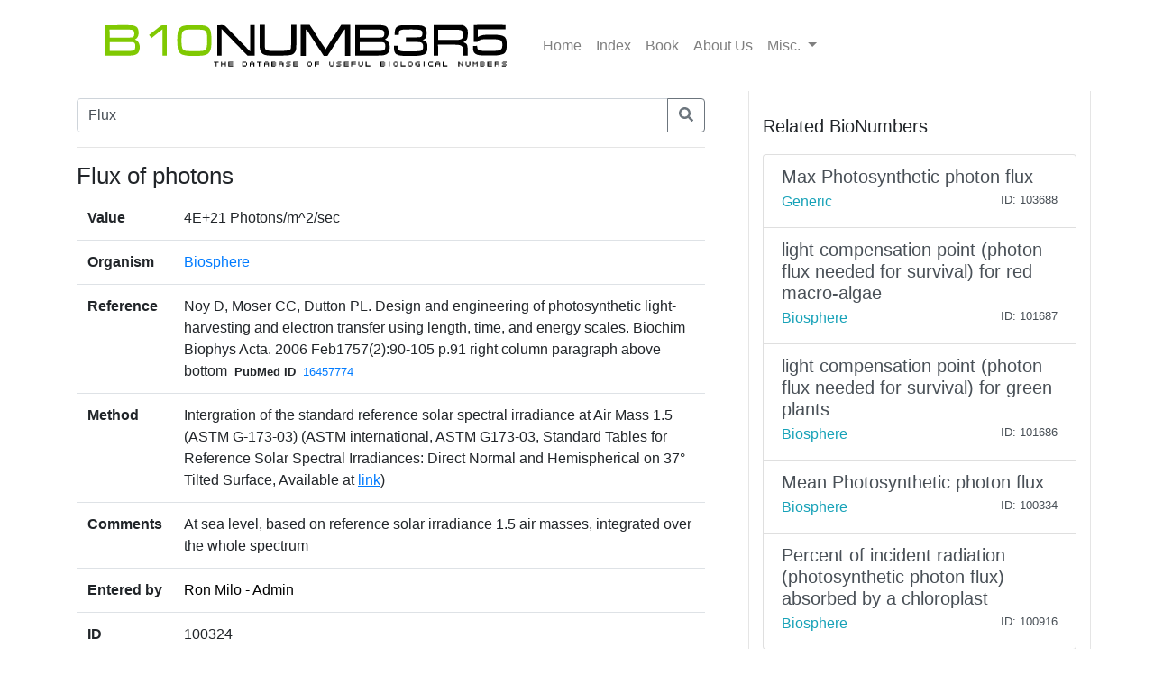

--- FILE ---
content_type: text/html; charset=utf-8
request_url: https://bionumbers.hms.harvard.edu/bionumber.aspx?id=100324&ver=3&trm=Flux&org=
body_size: 3996
content:


<!doctype html>
<html lang="en">

<head>
    <!-- Required meta tags -->
    <meta charset="utf-8" /><meta name="viewport" content="width=device-width, initial-scale=1, shrink-to-fit=no" /><link rel="shortcut icon" href="/images/BioFavicon.ico" type="image/x-icon" /><meta name="google-site-verification" content="o7aNg7Vr_OV_FYkdjY3UV_fqst-qmnL9q8r_76yUqm8" />
    <!-- Bootstrap CSS -->
    <link rel="stylesheet" href="https://maxcdn.bootstrapcdn.com/bootstrap/4.0.0/css/bootstrap.min.css" integrity="sha384-Gn5384xqQ1aoWXA+058RXPxPg6fy4IWvTNh0E263XmFcJlSAwiGgFAW/dAiS6JXm" crossorigin="anonymous" /><link rel="stylesheet" href="/assets/css/bionumbers.css?v=7" />
    <script defer src="https://use.fontawesome.com/releases/v5.0.6/js/all.js"></script>
    
    <title>Flux of photons - Biosphere - BNID 100324</title>
<title>
	Search BioNumbers - The Database of Useful Biological Numbers
</title></head>

<body>
    <div class="container">
        <nav class="navbar sticky-top navbar-expand-lg navbar-light bg-white">

            <button class="navbar-toggler" type="button" data-toggle="collapse" data-target="#navbarSupportedContent" aria-controls="navbarSupportedContent"
                aria-expanded="false" aria-label="Toggle navigation">
                <span class="navbar-toggler-icon"></span>
            </button>

            <a class="navbar-brand" href="/search.aspx">
                <img src="/assets/bionumbers/bionumbers.svg" alt="bionumbers logo">
            </a>

            <div class="collapse navbar-collapse" id="navbarSupportedContent">
                <ul class="navbar-nav mr-auto">
                    <li class='nav-item'>
                        <a class='nav-link ' href="/search.aspx">Home</a>
                    </li>
                    <li class='nav-item'>
                        <a class='nav-link ' href="/browse.aspx">Index</a>
                    </li>
                    <li class='nav-item'>
                        <a class="nav-link" href="http://book.bionumbers.org/">Book</a>
                    </li>
                    <li class='nav-item'>
                        <a class='nav-link ' href="/aboutus.aspx">About Us</a>
                    </li>
                    <li class="nav-item dropdown">
                        <a class="nav-link dropdown-toggle" href="#" id="navbarDropdownMenuLink" data-toggle="dropdown" aria-haspopup="true" aria-expanded="false">Misc.
                        </a>
                        <div class="dropdown-menu" aria-labelledby="navbarDropdownMenuLink">
                            <a class='dropdown-item ' href="/resources.aspx">Resources</a>
                            
                            <div class="dropdown-divider"></div>
                            
                            <a class='dropdown-item ' href="/account-login.aspx">Login</a>
                            
                        </div>
                    </li>
                </ul>

            </div>
        </nav>
        
    <div class="row flex-xl-nowrap">

        <div class="col-12 col-md-8 col-xl-8 py-md-2 pr-md-5 bd-content" role="main">

            <form id="search-form" method="get" action="/search.aspx">
                <div class="form-group">
                    <div class="input-group mb-3">
                        <input type="text" placeholder="e.g. “ribosome coli”;  “p53 human”; “transcription”" class="form-control" id="trm" name="trm" aria-describedby="basic-addon3">
                        <div class="input-group-append">
                            <button class="btn btn-outline-secondary" type="submit">
                                <i class="fa fa-search"></i>
                            </button>
                            
                        </div>
                    </div>
                </div>
            </form>
            <hr />
            <h1 class="bionumber-name">Flux of photons</h1>
            
            

            <table class="table">
                <tbody>
                    <tr>
                        <th scope="row" style="border-top: none">Value</th>
                        <td style="border-top: none">4E+21
                            Photons/m^2/sec
                            

                        </td>
                    </tr>
                    <tr>
                        <th scope="row">Organism</th>
                        <td><a href="/search.aspx?task=searchbytrmorg&log=y&trm=Biosphere">Biosphere</a></td>
                    </tr>

                    

                    <tr>
                        <th scope="row">Reference</th>
                        <td>Noy D, Moser CC, Dutton PL. Design and engineering of photosynthetic light-harvesting and electron transfer using length, time, and energy scales. Biochim Biophys Acta. 2006 Feb1757(2):90-105 p.91 right column paragraph above bottom<span style="font-size: smaller; font-weight: bold; padding-left: 8px; padding-right: 8px">PubMed ID</span><span style="font-size: smaller;"><a href='/redirect.aspx?pbmid=16457774&hlid=' target='_new'>16457774</a></span>
                            </td>
                    </tr>
                    
                    <tr>
                        <th scope="row">Method</th>
                        <td>Intergration of the standard reference solar  spectral irradiance at Air Mass 1.5 (ASTM G-173-03) (ASTM international, ASTM G173-03, Standard Tables for Reference  Solar Spectral Irradiances: Direct Normal and Hemispherical on 37&#176;  Tilted Surface, Available at <a style='text-decoration:underline; cursor:hand;' href='http://rredc.nrel.gov/solar/spectra/am1.5/.' target='_blank'>link</a>) </td>
                    </tr>
                    
                    <tr>
                        <th scope="row">Comments</th>
                        <td>At sea level, based on reference solar irradiance 1.5 air masses, integrated over the whole spectrum</td>
                    </tr>
                    

                    
                    <tr>
                        <th scope="row">Entered by</th>
                        <td><a style='text-decoration: none; color: Black;' href='account-profile.aspx?come=1&bid=100324&uid=198150674&ver=3'>Ron Milo - Admin</a></td>
                    </tr>

                    
                    <tr>
                        <th scope="row">ID</th>
                        <td>100324</td>
                    </tr>
                </tbody>
            </table>


            




        </div>

        <div class="col-12 col-md-4 col-xl-4 bd-sidebar bd-related-bn-sidebar">
            <p class="lead">Related BioNumbers</p>
            <div id="ctl00_cphBody_divRelatedBNs" class="list-group">

                
                        <a href="/bionumber.aspx?s=n&v=2&id=103688" class="list-group-item list-group-item-action flex-column align-items-start">
                            <div class="d-flex w-100 justify-content-between">
                                <h5 class="mb-1">Max Photosynthetic photon flux</h5>
                                <small></small>
                            </div>
                            <div class="d-flex w-100 justify-content-between">
                                <h7 class="text-info mb-1">Generic</h7>
                                <small>
                                    
                                </small>
                                <small>ID: 103688
                                </small>
                            </div>
                            <input id="hidBionId" name="hidBionId" type="hidden" value="103688" />
                            <input id="hidBionVersion" name="hidBionVersion" type="hidden" value="2" />
                        </a>

                    
                        <a href="/bionumber.aspx?s=n&v=4&id=101687" class="list-group-item list-group-item-action flex-column align-items-start">
                            <div class="d-flex w-100 justify-content-between">
                                <h5 class="mb-1">light compensation point (photon flux needed for survival) for red macro-algae</h5>
                                <small></small>
                            </div>
                            <div class="d-flex w-100 justify-content-between">
                                <h7 class="text-info mb-1">Biosphere</h7>
                                <small>
                                    
                                </small>
                                <small>ID: 101687
                                </small>
                            </div>
                            <input id="hidBionId" name="hidBionId" type="hidden" value="101687" />
                            <input id="hidBionVersion" name="hidBionVersion" type="hidden" value="4" />
                        </a>

                    
                        <a href="/bionumber.aspx?s=n&v=4&id=101686" class="list-group-item list-group-item-action flex-column align-items-start">
                            <div class="d-flex w-100 justify-content-between">
                                <h5 class="mb-1">light compensation point (photon flux needed for survival) for green plants</h5>
                                <small></small>
                            </div>
                            <div class="d-flex w-100 justify-content-between">
                                <h7 class="text-info mb-1">Biosphere</h7>
                                <small>
                                    
                                </small>
                                <small>ID: 101686
                                </small>
                            </div>
                            <input id="hidBionId" name="hidBionId" type="hidden" value="101686" />
                            <input id="hidBionVersion" name="hidBionVersion" type="hidden" value="4" />
                        </a>

                    
                        <a href="/bionumber.aspx?s=n&v=4&id=100334" class="list-group-item list-group-item-action flex-column align-items-start">
                            <div class="d-flex w-100 justify-content-between">
                                <h5 class="mb-1">Mean Photosynthetic photon flux</h5>
                                <small></small>
                            </div>
                            <div class="d-flex w-100 justify-content-between">
                                <h7 class="text-info mb-1">Biosphere</h7>
                                <small>
                                    
                                </small>
                                <small>ID: 100334
                                </small>
                            </div>
                            <input id="hidBionId" name="hidBionId" type="hidden" value="100334" />
                            <input id="hidBionVersion" name="hidBionVersion" type="hidden" value="4" />
                        </a>

                    
                        <a href="/bionumber.aspx?s=n&v=2&id=100916" class="list-group-item list-group-item-action flex-column align-items-start">
                            <div class="d-flex w-100 justify-content-between">
                                <h5 class="mb-1">Percent of incident radiation (photosynthetic photon flux) absorbed by a chloroplast</h5>
                                <small></small>
                            </div>
                            <div class="d-flex w-100 justify-content-between">
                                <h7 class="text-info mb-1">Biosphere</h7>
                                <small>
                                    
                                </small>
                                <small>ID: 100916
                                </small>
                            </div>
                            <input id="hidBionId" name="hidBionId" type="hidden" value="100916" />
                            <input id="hidBionVersion" name="hidBionVersion" type="hidden" value="2" />
                        </a>

                    
            </div>
        </div>
    </div>


    </div>
    
    <div class="container-fluid">
        
    </div>

    <!-- Optional JavaScript -->
    <!-- jQuery first, then Popper.js, then Bootstrap JS -->
    <script src="https://code.jquery.com/jquery-3.2.1.slim.min.js" integrity="sha384-KJ3o2DKtIkvYIK3UENzmM7KCkRr/rE9/Qpg6aAZGJwFDMVNA/GpGFF93hXpG5KkN"
        crossorigin="anonymous"></script>
    <script src="https://cdnjs.cloudflare.com/ajax/libs/popper.js/1.12.9/umd/popper.min.js" integrity="sha384-ApNbgh9B+Y1QKtv3Rn7W3mgPxhU9K/ScQsAP7hUibX39j7fakFPskvXusvfa0b4Q"
        crossorigin="anonymous"></script>
    <script src="https://maxcdn.bootstrapcdn.com/bootstrap/4.0.0/js/bootstrap.min.js" integrity="sha384-JZR6Spejh4U02d8jOt6vLEHfe/JQGiRRSQQxSfFWpi1MquVdAyjUar5+76PVCmYl"
        crossorigin="anonymous"></script>

    <script src="https://www.google-analytics.com/urchin.js" type="text/javascript">
    </script>
    <script type="text/javascript">
        _uacct = "UA-4526009-1"
        urchinTracker()
    </script>
    
    <script type="text/javascript">
        $(document).ready(() => {
            var params = new URLSearchParams(window.location.search);

            if (params && params.has('trm')) {
                $('#trm').val(params.get('trm'));
            }
        });
    </script>


</body>

</html>


--- FILE ---
content_type: image/svg+xml
request_url: https://bionumbers.hms.harvard.edu/assets/bionumbers/bionumbers.svg
body_size: 9828
content:
<?xml version="1.0" encoding="utf-8"?>
<!-- Generator: Adobe Illustrator 18.0.0, SVG Export Plug-In . SVG Version: 6.00 Build 0)  -->
<!DOCTYPE svg PUBLIC "-//W3C//DTD SVG 1.1//EN" "http://www.w3.org/Graphics/SVG/1.1/DTD/svg11.dtd" [
	<!ENTITY ns_flows "http://ns.adobe.com/Flows/1.0/">
	<!ENTITY ns_extend "http://ns.adobe.com/Extensibility/1.0/">
	<!ENTITY ns_ai "http://ns.adobe.com/AdobeIllustrator/10.0/">
	<!ENTITY ns_graphs "http://ns.adobe.com/Graphs/1.0/">
]>
<svg version="1.1" id="Layer_1" xmlns:x="&ns_extend;" xmlns:i="&ns_ai;" xmlns:graph="&ns_graphs;"
	 xmlns="http://www.w3.org/2000/svg" xmlns:xlink="http://www.w3.org/1999/xlink" xmlns:a="http://ns.adobe.com/AdobeSVGViewerExtensions/3.0/"
	 x="0px" y="0px" viewBox="0 0 1230 194" enable-background="new 0 0 1230 194" xml:space="preserve">
<g>
	<g>
		<path d="M356.5,157.3v-10.8h-5.4v-2.7h13.5v2.7h-5.4v10.8H356.5z"/>
		<path d="M371.9,157.3v-13.5h2.7v5.4h8.1v-5.4h2.7v13.5h-2.7v-5.4h-8.1v5.4H371.9z"/>
		<path d="M392.7,157.3v-13.5h13.5v2.7h-10.8v2.7l10.8,0v2.7l-10.8,0v2.7h10.8v2.7H392.7z"/>
		<path d="M432.8,157.3v-13.5h10.8v2.7h-8.1v8.1h8.1v2.7H432.8z M443.6,154.6v-8.1h2.7v8.1H443.6z"/>
		<path d="M453.6,157.3v-10.8h2.7v2.7h8.1v-2.7h2.7v10.8h-2.7v-5.4h-8.1v5.4H453.6z M456.3,146.5v-2.7h8.1v2.7H456.3z"/>
		<path d="M479.8,157.3v-10.8h-5.4v-2.7h13.5v2.7h-5.4v10.8H479.8z"/>
		<path d="M495.2,157.3v-10.8h2.7v2.7h8.1v-2.7h2.7v10.8H506v-5.4h-8.1v5.4H495.2z M497.9,146.5v-2.7h8.1v2.7H497.9z"/>
		<path d="M516,157.3v-13.5h10.8v2.7h-8.1v2.7h8.1v2.7h-8.1v2.7h8.1v2.7H516z M526.8,149.2v-2.7h2.7v2.7H526.8z M526.8,154.6v-2.7
			h2.7v2.7H526.8z"/>
		<path d="M536.8,157.3v-10.8h2.7v2.7h8.1v-2.7h2.7v10.8h-2.7v-5.4h-8.1v5.4H536.8z M539.5,146.5v-2.7h8.1v2.7H539.5z"/>
		<path d="M557.6,149.2v-2.7h2.7v2.7H557.6z M557.6,157.3v-2.7h10.8v2.7H557.6z M560.3,146.5v-2.7h10.8v2.7H560.3z M560.3,151.9
			v-2.7h8.1v2.7H560.3z M568.4,154.6v-2.7h2.7v2.7H568.4z"/>
		<path d="M578.4,157.3v-13.5h13.5v2.7h-10.8v2.7l10.8,0v2.7l-10.8,0v2.7h10.8v2.7H578.4z"/>
		<path d="M618.4,154.6v-8.1h2.7v8.1H618.4z M621.1,146.5v-2.7h8.1v2.7H621.1z M621.1,157.3v-2.7h8.1v2.7H621.1z M629.2,154.6v-8.1
			h2.7v8.1H629.2z"/>
		<path d="M639.2,157.3v-13.5h13.5v2.7h-10.8v2.7l10.8,0v2.7l-10.8,0v5.4H639.2z"/>
		<path d="M681.5,154.6v-10.8h2.7v10.8H681.5z M684.2,157.3v-2.7h8.1v2.7H684.2z M692.3,154.6v-10.8h2.7v10.8H692.3z"/>
		<path d="M702.3,149.2v-2.7h2.7v2.7H702.3z M702.3,157.3v-2.7h10.8v2.7H702.3z M705,146.5v-2.7h10.8v2.7H705z M705,151.9v-2.7h8.1
			v2.7H705z M713.1,154.6v-2.7h2.7v2.7H713.1z"/>
		<path d="M723.1,157.3v-13.5h13.5v2.7h-10.8v2.7l10.8,0v2.7l-10.8,0v2.7h10.8v2.7H723.1z"/>
		<path d="M743.9,157.3v-13.5h13.5v2.7h-10.8v2.7l10.8,0v2.7l-10.8,0v5.4H743.9z"/>
		<path d="M764.7,154.6v-10.8h2.7v10.8H764.7z M767.4,157.3v-2.7h8.1v2.7H767.4z M775.5,154.6v-10.8h2.7v10.8H775.5z"/>
		<path d="M785.5,157.3v-13.5h2.7v10.8H799v2.7H785.5z"/>
		<path d="M827.8,157.3v-13.5h10.8v2.7h-8.1v2.7h8.1v2.7h-8.1v2.7h8.1v2.7H827.8z M838.6,149.2v-2.7h2.7v2.7H838.6z M838.6,154.6
			v-2.7h2.7v2.7H838.6z"/>
		<path d="M864.9,154.6v-8.1h2.7v8.1H864.9z M867.6,146.5v-2.7h8.1v2.7H867.6z M867.6,157.3v-2.7h8.1v2.7H867.6z M875.7,154.6v-8.1
			h2.7v8.1H875.7z"/>
		<path d="M885.7,157.3v-13.5h2.7v10.8h10.8v2.7H885.7z"/>
		<path d="M906.5,154.6v-8.1h2.7v8.1H906.5z M909.2,146.5v-2.7h8.1v2.7H909.2z M909.2,157.3v-2.7h8.1v2.7H909.2z M917.3,154.6v-8.1
			h2.7v8.1H917.3z"/>
		<path d="M927.3,154.6v-8.1h2.7v8.1H927.3z M930,146.5v-2.7h10.8v2.7H930z M930,157.3v-2.7h8.1v-2.7h-2.7v-2.7h5.4v8.1H930z"/>
		<path d="M964.4,154.6v-8.1h2.7v8.1H964.4z M967.1,146.5v-2.7h10.8v2.7H967.1z M967.1,157.3v-2.7h10.8v2.7H967.1z"/>
		<path d="M985.2,157.3v-10.8h2.7v2.7h8.1v-2.7h2.7v10.8H996v-5.4h-8.1v5.4H985.2z M987.9,146.5v-2.7h8.1v2.7H987.9z"/>
		<path d="M1006,157.3v-13.5h2.7v10.8h10.8v2.7H1006z"/>
		<path d="M1050.5,157.3v-13.5h2.7v2.7h2.7v2.7h-2.7v8.1H1050.5z M1055.9,151.9v-2.7h2.7v2.7H1055.9z M1061.3,157.3v-2.7h-2.7v-2.7
			h2.7v-8.1h2.7v13.5H1061.3z"/>
		<path d="M1071.3,154.6v-10.8h2.7v10.8H1071.3z M1074,157.3v-2.7h8.1v2.7H1074z M1082.1,154.6v-10.8h2.7v10.8H1082.1z"/>
		<path d="M1092.1,157.3v-13.5h2.7v2.7h2.7v2.7h-2.7v8.1H1092.1z M1097.5,151.9v-2.7h2.7v2.7H1097.5z M1102.9,157.3v-8.1h-2.7v-2.7
			h2.7v-2.7h2.7v13.5H1102.9z"/>
		<path d="M1112.9,157.3v-13.5h10.8v2.7h-8.1v2.7h8.1v2.7h-8.1v2.7h8.1v2.7H1112.9z M1123.7,149.2v-2.7h2.7v2.7H1123.7z
			 M1123.7,154.6v-2.7h2.7v2.7H1123.7z"/>
		<path d="M1133.7,157.3v-13.5h13.5v2.7h-10.8v2.7l10.8,0v2.7l-10.8,0v2.7h10.8v2.7H1133.7z"/>
		<path d="M1154.5,157.3v-13.5h10.8v2.7h-8.1v2.7h8.1v2.7h-8.1v5.4H1154.5z M1165.3,149.2v-2.7h2.7v2.7H1165.3z M1165.3,157.3v-5.4
			h2.7v5.4H1165.3z"/>
		<path d="M1175.3,149.2v-2.7h2.7v2.7H1175.3z M1175.3,157.3v-2.7h10.8v2.7H1175.3z M1178,146.5v-2.7h10.8v2.7H1178z M1178,151.9
			v-2.7h8.1v2.7H1178z M1186.1,154.6v-2.7h2.7v2.7H1186.1z"/>
	</g>
	<rect x="851.7" y="143.7" width="2.7" height="13.5"/>
	<rect x="951.2" y="143.7" width="2.7" height="13.5"/>
</g>
<g>
	<g>
		<path fill="#010101" d="M482.3,100.5c-0.2-20.9-0.3-41.9,0.1-62.8c4.8,0,9.5,0,14.3-0.1c0.7,21,0,42,0.4,63
			c0.2,3.4,0.6,7.4,3.3,9.8c10.5,3.3,21.6,2.1,32.4,2.3c11.6-0.2,23.4,0.9,34.8-2c4.1-1.4,4.2-6.6,4.4-10.2
			c1.2-20.9,0.4-41.8,0.6-62.7c4.9,0,9.9,0,14.9-0.1c-0.3,22.8,0.7,45.7-1,68.5c-0.3,8.7-6.8,17-15.7,18.3
			c-14.4,2.6-29,1.5-43.6,1.8c-10.9-0.3-22.2,1.1-32.6-2.9C485.6,119.8,482.3,109.4,482.3,100.5z"/>
		<path fill="#010101" d="M599.6,37.7c8.6,0.1,17.1,0.1,25.7,0c15.7,23.2,29.6,47.6,45.9,70.3c14.5-23.6,29.4-47,44.3-70.4
			c8.6,0.2,17.3,0.1,25.9,0.1c-0.1,29.7,0.1,59.4-0.1,89.1c-4.9,0-9.8,0-14.7,0.1c-0.4-25.4,0.2-50.8-0.3-76.2
			c-2.3,2.2-4.5,4.7-6.2,7.4c-14.5,23-29.2,45.8-43.8,68.7c-3.6,0-7.3,0-10.9,0.1c-12.2-18.4-24-37.1-36.1-55.6
			c-4.7-7-8.5-14.7-14.6-20.7c-0.6,25.4,0,50.8-0.4,76.2c-4.9,0-9.8,0-14.7,0.1C599.5,97.2,599.8,67.5,599.6,37.7z"/>
	</g>
	<g>
		<path fill="#80C902" d="M115.3,38.7c7.3,0.8,16.4,3.2,19,11.1c3.4,10.4,2.4,25-8.9,30.1c15,5.2,16.8,24.6,10.3,37
			c-4.8,7.7-15,8.7-23.2,9.3c-23.9,0.3-47.9,0-71.9,0.1c0-29.2,0-58.3,0-87.5C40.6,38.7,104.9,38.4,115.3,38.7z M53,51.3
			c0.2,7.7,0.2,15.4,0.2,23c19.1,0,38.1,0.1,57.2,0c4.3-0.2,10.3,0.3,12.2-4.7c1.3-4.4,1.4-9.4-0.4-13.7c-2.5-4.5-8.4-4-12.9-4.5
			C90.5,51.2,71.8,51.5,53,51.3z M53.1,87.4c0,8.5,0.1,17,0,25.5c19.1-0.1,38.3,0.1,57.4-0.1c5.1-0.4,11.5,0,14.7-4.9
			c1.7-5.7,2.1-12.2-0.5-17.6c-4-3.3-9.5-2.8-14.3-2.9C91.3,87.4,72.2,87.4,53.1,87.4z"/>
	</g>
	<g>
		<path d="M827.5,38.1c9.5,1.8,16.5,1.1,20.8,8.8c5.4,10.6,4.1,27.3-7.8,33c15,5.2,16.8,24.6,10.3,37c-4.8,7.7-14.9,8.7-23.1,9.2
			c-24,0.3-48,0-71.9,0.1c0-29.3,0.1-58.6,0-88C764.5,38.1,827.5,38.1,827.5,38.1z M768.2,51.3c0.2,7.7,0.2,15.4,0.2,23
			c19.1,0,38.1,0.1,57.2,0c4.3-0.2,10.3,0.2,12.2-4.7c1.2-4.4,1.4-9.4-0.4-13.7c-2.5-4.4-8.4-4-12.8-4.5
			C805.7,51.2,786.9,51.5,768.2,51.3z M768.3,87.4c0,8.5,0.1,17,0,25.5c19.1-0.1,38.1,0.1,57.2-0.1c5.2-0.4,11.6,0,14.9-4.9
			c1.7-5.7,2.1-12.2-0.6-17.7c-4-3.3-9.4-2.7-14.3-2.9C806.4,87.4,787.3,87.4,768.3,87.4z"/>
	</g>
	<g>
		<path d="M1060.4,38.3c7.7,0.1,14.7,7.4,16.9,14.6c0.6,8.1,1,16.5-1.4,24.4c-1.5,5.3-6.6,8-10.9,10.7c4.1,1.8,9.6,3.2,10.9,8.2
			c2.4,9.9,1.2,20.1,1.5,30.2h-12.6c-0.3-7.9,0.7-16.1-1.9-23.7c-2.7-6.7-10.8-7.2-17-7.6c-17.8-0.6-35.6,0-53.4-0.3
			c0.2,10.5,0.1,21.1,0.1,31.6h-12.6c0-29.3,0-58.6,0-87.9C988.6,38.1,1057.4,37.8,1060.4,38.3z M993,51.7
			c-0.3,9.8-0.2,19.7-0.1,29.5c17.5,0.1,35.1,0.2,52.6,0c5.9-0.3,12.9-0.4,17-5.4c3.3-5.5,3.4-13.1,0.4-18.7
			c-3.3-5-10.1-4.8-15.4-5.3C1029.3,51.5,1011.1,51.8,993,51.7z"/>
	</g>
	<path fill="#80C902" d="M197.5,41.7c5.3-4.6,12.8-2.5,19.2-2.6c0,29.2,0,58.3,0,87.5c-4.2,0-8.3-0.1-12.5-0.1v-76
		c-10.4,8.4-20.9,16.8-31.4,25.3c-2.3-3.1-4.6-6.1-7-9C176.6,58.7,186.9,49.9,197.5,41.7z"/>
	<g>
		<path fill="#80C902" d="M263.1,40.7c11-3.1,22.6-1.7,33.8-2c10.5,0.3,21.3-1,31.4,2.3c7.2,2.2,12.7,8.5,14,15.9
			c2.6,12.9,2.2,26.3,1.6,39.4c-0.6,8.2-1.7,17.5-8.2,23.4c-8.3,7.2-20.1,6.8-30.4,7.4c-14.4,0-29.2,1.1-43.1-3.2
			c-8.5-2.5-13.6-10.9-14.5-19.4c-1.6-15-2-30.4,0.3-45.3C249.2,50.8,254.8,43,263.1,40.7z M278.3,51.4c-5.1,0.4-10.9,0.6-14.8,4.4
			c-4.7,4.8-4.1,12.1-4.7,18.3c-0.1,9.9-0.7,20.1,1.7,29.8c1.6,6.3,8.4,9.1,14.4,9.1c13.9,0.7,27.8,0.8,41.7,0
			c5.9-0.3,12.4-3.1,13.9-9.4c2.4-11.8,2-24,1.2-35.9c-0.2-6.5-3.6-14.3-10.8-15.3C306.8,50.4,292.5,51.4,278.3,51.4z"/>
	</g>
	<path d="M360.7,39.1c7.5,0,16-2.3,22.8,1.5c23.9,24.4,47.6,49.2,71.5,73.7c0.2-25.3,0-50.6,0.1-75.9c4.2,0.3,8.4-0.3,12.6,0
		c0,29.1,0,59,0,88.1c-6.8,0.2-13.6,0.2-20.3,0c-24.6-25.7-49.4-51.1-74.1-76.6c-0.1,25.6,0,51.1,0,76.7c-4.2,0-8.4-0.1-12.6-0.1
		V39.1z"/>
	<path d="M873.7,44.5c6.8-6.5,17-5.5,25.6-5.8c14.4,0.5,28.8-0.6,43.1,0.7c6.9,0.6,14.8,4.1,16.5,11.5c1.4,7.3,1.6,15-0.5,22.2
		c-1.4,4.6-6.3,6.4-10.1,8.5c7.2,0.9,13.3,6.5,13.5,14c0.6,9.5,1.3,23-9.3,27.5c-15.6,5.8-32.6,3.7-48.9,4.1
		c-10.2-0.5-21.5,0.7-30.6-5c-7.4-5.7-6.1-16.1-6.8-24.4c4,0,8,0,12,0.1c1,4.8-0.9,12.2,4.9,14.4c5.1,2,10.7,1.6,16.1,1.8
		c13.6,0,27.3,0.6,40.9-0.9c3.8-0.5,8.7-2.1,9.1-6.6c1.2-6.7,1.4-17.1-7.1-18.6c-13.8-2.2-27.9-0.8-41.8-1.1
		c0.1-4.4,0.2-8.7,0.2-13.1c13.4-0.6,26.9,0.6,40.3-0.7c7-0.2,7.3-8.4,6.6-13.6c0.4-5.1-5.2-7.4-9.4-7.7
		c-12.9-1.4-25.9-0.8-38.8-0.8c-6-0.1-12.1,0.9-17.4,3.8c-0.8,4-1.3,8.1-1.6,12.3c-4-0.1-7.9-0.1-11.9-0.1
		C869.1,59.3,867.9,50.3,873.7,44.5z"/>
	<path d="M1094.6,38.4c12.9-0.9,25.9-0.6,38.9-0.5c17.3,0.2,34.7-0.7,52,0.4c0,4.1,0,8.2,0,12.3c-26.5-0.1-52.9,0.2-79.3-0.2
		c0.3,7.4,0.6,14.9,0.1,22.3c12.5-8.3,28.2-6.1,42.4-6.6c11.3,0.6,23.8-0.8,33.7,5.8c7.3,6,6.2,16.5,6.5,25
		c0.1,9.3-0.6,21.5-10.9,25.2c-15.6,5.6-32.6,3.6-48.8,3.9c-10.2-0.6-21.5,0.8-30.4-5.3c-6.9-5.2-5.7-14.7-6.3-22.3
		c4,0,7.9-0.1,11.9-0.2c0.7,3.9,0.1,8.6,3.5,11.4c4.3,3.2,10,2.8,15,3.2c13.8,0.2,27.8,0.9,41.5-0.9c5.5-0.6,11.5-4.3,11.7-10.4
		c0.8-7.1,1.5-17.4-6.9-20.3c-12.3-3.2-25.2-1.8-37.8-2.1c-9,0.3-20.2-0.6-25.9,7.9c-3.6,0.1-7.3,0.1-10.9,0.2
		C1094.5,71,1094.6,54.7,1094.6,38.4z"/>
</g>
</svg>
